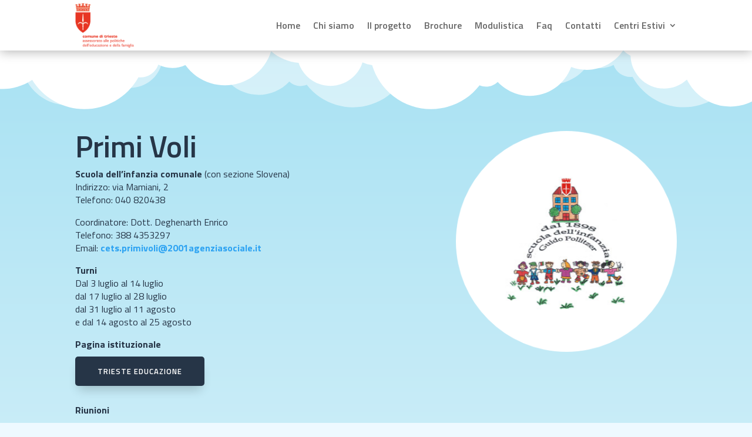

--- FILE ---
content_type: text/css
request_url: https://cets23.2001agsoc.it/wp-content/et-cache/231273/et-core-unified-tb-230675-tb-231037-deferred-231273.min.css?ver=1719053296
body_size: 1462
content:
div.et_pb_section.et_pb_section_0_tb_footer{background-image:url(https://cets23.2001agsoc.it/wp-content/uploads/2023/06/bg_bassi_01.png)!important}.et_pb_section_0_tb_footer{height:400px;min-height:400px;max-height:400px}.et_pb_section_0_tb_footer.et_pb_section{background-color:#eef9ff!important}div.et_pb_section.et_pb_section_1_tb_footer{background-image:linear-gradient(180deg,#3988bc 3%,rgba(0,0,0,0.5) 100%)!important}.et_pb_section_1_tb_footer.et_pb_section{background-color:#218ac2!important}.et_pb_image_0_tb_footer{width:60%;max-width:60%;text-align:center}.et_pb_image_1_tb_footer,.et_pb_image_2_tb_footer{text-align:center}.et_pb_text_0_tb_footer.et_pb_text{color:#A9E2F3!important}.et_pb_text_0_tb_footer{font-size:25px;text-shadow:0.08em 0.08em 0.08em rgba(0,0,0,0.4)}.et_pb_text_1_tb_footer.et_pb_text{color:#eef9ff!important}.et_pb_text_1_tb_footer{font-size:15px;text-shadow:0.08em 0.08em 0.08em rgba(0,0,0,0.4)}.et_pb_image_2_tb_footer .et_pb_image_wrap img{max-height:300px;width:auto}.et_pb_section_2_tb_footer.et_pb_section{padding-top:80px;padding-bottom:0px;background-color:#020202!important}.et_pb_section_2_tb_footer.section_has_divider.et_pb_top_divider .et_pb_top_inside_divider{background-image:url([data-uri]);background-size:100% 100px;top:0;height:100px;z-index:1;transform:scale(1,-1)}.et_pb_row_1_tb_footer.et_pb_row{padding-top:10px!important;padding-bottom:0px!important;padding-top:10px;padding-bottom:0px}.et_pb_section_3_tb_footer.et_pb_section{padding-top:0px;padding-bottom:0px;margin-top:0px;background-color:#000000!important}.et_pb_text_3_tb_footer.et_pb_text{color:#666666!important}.et_pb_text_3_tb_footer{font-size:14px}@media only screen and (max-width:980px){.et_pb_image_0_tb_footer .et_pb_image_wrap img,.et_pb_image_1_tb_footer .et_pb_image_wrap img,.et_pb_image_2_tb_footer .et_pb_image_wrap img{width:auto}}@media only screen and (max-width:767px){.et_pb_image_0_tb_footer .et_pb_image_wrap img,.et_pb_image_1_tb_footer .et_pb_image_wrap img,.et_pb_image_2_tb_footer .et_pb_image_wrap img{width:auto}}div.et_pb_section.et_pb_section_1{background-image:linear-gradient(180deg,#d4f0f9 0%,#eef9ff 100%)!important}.et_pb_section_1.et_pb_section{padding-top:0px;padding-bottom:0px;margin-top:0px;margin-bottom:0px;background-color:#d4f0f9!important}.et_pb_row_1{height:100px;min-height:200px}.et_pb_row_1.et_pb_row{padding-top:50px!important;margin-top:0px!important;padding-top:50px}.et_pb_divider_0,.et_pb_divider_1{padding-top:20px;padding-bottom:20px}.et_pb_divider_0:before{border-top-color:#FFFFFF;border-top-style:dotted;border-top-width:6px;width:auto;top:20px;right:0px;left:0px}.et_pb_text_2{line-height:1.5em;font-weight:600;font-size:36px;line-height:1.5em}.et_pb_text_2 h1{font-weight:500;font-size:36px;color:#000000!important}.et_pb_text_2 h2{font-family:'Rubik',Helvetica,Arial,Lucida,sans-serif;font-weight:500;text-transform:uppercase;font-size:14px;color:#ff8f00!important;letter-spacing:1px;line-height:1.2em}.et_pb_text_2 h3{font-family:'Rubik',Helvetica,Arial,Lucida,sans-serif;font-weight:500;font-size:46px}.et_pb_blog_0 .et_pb_post .entry-title a,.et_pb_blog_0 .not-found-title{font-weight:700!important}.et_pb_blog_0 .et_pb_post .entry-title,.et_pb_blog_0 .not-found-title{font-size:20px!important}.et_pb_blog_0 .et_pb_post .post-meta,.et_pb_blog_0 .et_pb_post .post-meta a,#left-area .et_pb_blog_0 .et_pb_post .post-meta,#left-area .et_pb_blog_0 .et_pb_post .post-meta a{font-weight:600;color:#218ac2!important;text-align:left}.et_pb_blog_0 .et_pb_post div.post-content a.more-link{font-weight:700;text-transform:uppercase;color:#FF8F00!important}.et_pb_blog_0 .et_pb_blog_grid .et_pb_post{border-radius:20px 20px 20px 20px;overflow:hidden;border-width:0px}.et_pb_blog_0 .et_pb_post .entry-featured-image-url,.et_pb_blog_0 .et_pb_post .et_pb_slides,.et_pb_blog_0 .et_pb_post .et_pb_video_overlay{border-top-style:outset;border-top-color:#d4f0f9}.et_pb_blog_0 article.et_pb_post{box-shadow:0px 12px 18px -6px rgba(0,0,0,0.3)}.et_pb_divider_1:before{border-top-color:#A9E2F3;border-top-style:dotted;border-top-width:6px;width:auto;top:20px;right:0px;left:0px}@media only screen and (max-width:980px){.et_pb_text_2 h3{font-size:28px}.et_pb_blog_0 .et_pb_post .entry-featured-image-url,.et_pb_blog_0 .et_pb_post .et_pb_slides,.et_pb_blog_0 .et_pb_post .et_pb_video_overlay{border-top-style:outset;border-top-color:#d4f0f9}}@media only screen and (max-width:767px){.et_pb_text_2 h3{font-size:20px}.et_pb_blog_0 .et_pb_post .entry-featured-image-url,.et_pb_blog_0 .et_pb_post .et_pb_slides,.et_pb_blog_0 .et_pb_post .et_pb_video_overlay{border-top-style:outset;border-top-color:#d4f0f9}}